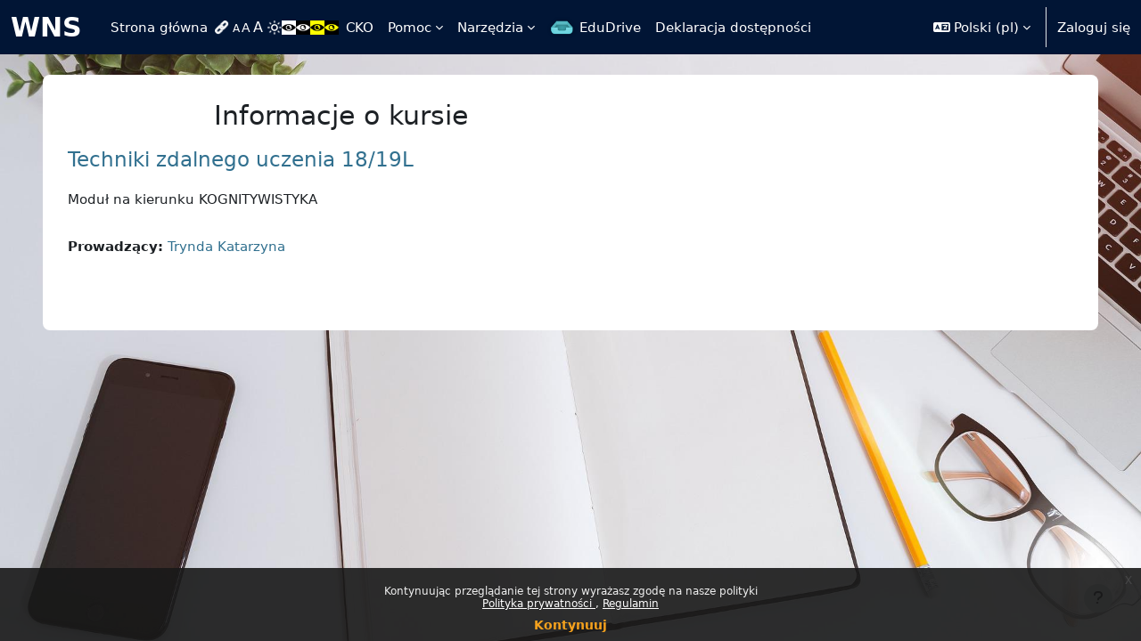

--- FILE ---
content_type: text/html; charset=utf-8
request_url: https://el.us.edu.pl/wns/course/info.php?id=121&lang=pl
body_size: 8753
content:
<!DOCTYPE html>

<html  dir="ltr" lang="pl" xml:lang="pl">
<head>
    <title>Informacje o kursie | Techniki zdalnego uczenia  18/19L | WNS</title>
    <link rel="shortcut icon" href="https://el.us.edu.pl/wns/theme/image.php/boost/theme/1761683154/favicon" />
    <meta http-equiv="Content-Type" content="text/html; charset=utf-8" />
<meta name="keywords" content="moodle, Informacje o kursie | Techniki zdalnego uczenia  18/19L | WNS" />
<link rel="stylesheet" type="text/css" href="https://el.us.edu.pl/wns/theme/yui_combo.php?rollup/3.18.1/yui-moodlesimple-min.css" /><script id="firstthemesheet" type="text/css">/** Required in order to fix style inclusion problems in IE with YUI **/</script><link rel="stylesheet" type="text/css" href="https://el.us.edu.pl/wns/theme/styles.php/boost/1761683154_1/all" />
<script>
//<![CDATA[
var M = {}; M.yui = {};
M.pageloadstarttime = new Date();
M.cfg = {"wwwroot":"https:\/\/el.us.edu.pl\/wns","apibase":"https:\/\/el.us.edu.pl\/wns\/r.php\/api","homeurl":{},"sesskey":"hELeiOmLiq","sessiontimeout":"7200","sessiontimeoutwarning":1200,"themerev":"1761683154","slasharguments":1,"theme":"boost","iconsystemmodule":"core\/icon_system_fontawesome","jsrev":"1757666331","admin":"admin","svgicons":true,"usertimezone":"Europa\/Warszawa","language":"pl","courseId":121,"courseContextId":11028,"contextid":11028,"contextInstanceId":121,"langrev":1767843784,"templaterev":"1757666331","siteId":1,"userId":0};var yui1ConfigFn = function(me) {if(/-skin|reset|fonts|grids|base/.test(me.name)){me.type='css';me.path=me.path.replace(/\.js/,'.css');me.path=me.path.replace(/\/yui2-skin/,'/assets/skins/sam/yui2-skin')}};
var yui2ConfigFn = function(me) {var parts=me.name.replace(/^moodle-/,'').split('-'),component=parts.shift(),module=parts[0],min='-min';if(/-(skin|core)$/.test(me.name)){parts.pop();me.type='css';min=''}
if(module){var filename=parts.join('-');me.path=component+'/'+module+'/'+filename+min+'.'+me.type}else{me.path=component+'/'+component+'.'+me.type}};
YUI_config = {"debug":false,"base":"https:\/\/el.us.edu.pl\/wns\/lib\/yuilib\/3.18.1\/","comboBase":"https:\/\/el.us.edu.pl\/wns\/theme\/yui_combo.php?","combine":true,"filter":null,"insertBefore":"firstthemesheet","groups":{"yui2":{"base":"https:\/\/el.us.edu.pl\/wns\/lib\/yuilib\/2in3\/2.9.0\/build\/","comboBase":"https:\/\/el.us.edu.pl\/wns\/theme\/yui_combo.php?","combine":true,"ext":false,"root":"2in3\/2.9.0\/build\/","patterns":{"yui2-":{"group":"yui2","configFn":yui1ConfigFn}}},"moodle":{"name":"moodle","base":"https:\/\/el.us.edu.pl\/wns\/theme\/yui_combo.php?m\/1757666331\/","combine":true,"comboBase":"https:\/\/el.us.edu.pl\/wns\/theme\/yui_combo.php?","ext":false,"root":"m\/1757666331\/","patterns":{"moodle-":{"group":"moodle","configFn":yui2ConfigFn}},"filter":null,"modules":{"moodle-core-blocks":{"requires":["base","node","io","dom","dd","dd-scroll","moodle-core-dragdrop","moodle-core-notification"]},"moodle-core-handlebars":{"condition":{"trigger":"handlebars","when":"after"}},"moodle-core-event":{"requires":["event-custom"]},"moodle-core-actionmenu":{"requires":["base","event","node-event-simulate"]},"moodle-core-dragdrop":{"requires":["base","node","io","dom","dd","event-key","event-focus","moodle-core-notification"]},"moodle-core-chooserdialogue":{"requires":["base","panel","moodle-core-notification"]},"moodle-core-notification":{"requires":["moodle-core-notification-dialogue","moodle-core-notification-alert","moodle-core-notification-confirm","moodle-core-notification-exception","moodle-core-notification-ajaxexception"]},"moodle-core-notification-dialogue":{"requires":["base","node","panel","escape","event-key","dd-plugin","moodle-core-widget-focusafterclose","moodle-core-lockscroll"]},"moodle-core-notification-alert":{"requires":["moodle-core-notification-dialogue"]},"moodle-core-notification-confirm":{"requires":["moodle-core-notification-dialogue"]},"moodle-core-notification-exception":{"requires":["moodle-core-notification-dialogue"]},"moodle-core-notification-ajaxexception":{"requires":["moodle-core-notification-dialogue"]},"moodle-core-lockscroll":{"requires":["plugin","base-build"]},"moodle-core-maintenancemodetimer":{"requires":["base","node"]},"moodle-core_availability-form":{"requires":["base","node","event","event-delegate","panel","moodle-core-notification-dialogue","json"]},"moodle-course-categoryexpander":{"requires":["node","event-key"]},"moodle-course-dragdrop":{"requires":["base","node","io","dom","dd","dd-scroll","moodle-core-dragdrop","moodle-core-notification","moodle-course-coursebase","moodle-course-util"]},"moodle-course-util":{"requires":["node"],"use":["moodle-course-util-base"],"submodules":{"moodle-course-util-base":{},"moodle-course-util-section":{"requires":["node","moodle-course-util-base"]},"moodle-course-util-cm":{"requires":["node","moodle-course-util-base"]}}},"moodle-course-management":{"requires":["base","node","io-base","moodle-core-notification-exception","json-parse","dd-constrain","dd-proxy","dd-drop","dd-delegate","node-event-delegate"]},"moodle-form-shortforms":{"requires":["node","base","selector-css3","moodle-core-event"]},"moodle-form-dateselector":{"requires":["base","node","overlay","calendar"]},"moodle-question-chooser":{"requires":["moodle-core-chooserdialogue"]},"moodle-question-searchform":{"requires":["base","node"]},"moodle-availability_completion-form":{"requires":["base","node","event","moodle-core_availability-form"]},"moodle-availability_date-form":{"requires":["base","node","event","io","moodle-core_availability-form"]},"moodle-availability_grade-form":{"requires":["base","node","event","moodle-core_availability-form"]},"moodle-availability_group-form":{"requires":["base","node","event","moodle-core_availability-form"]},"moodle-availability_grouping-form":{"requires":["base","node","event","moodle-core_availability-form"]},"moodle-availability_profile-form":{"requires":["base","node","event","moodle-core_availability-form"]},"moodle-mod_assign-history":{"requires":["node","transition"]},"moodle-mod_attendance-groupfilter":{"requires":["base","node"]},"moodle-mod_quiz-dragdrop":{"requires":["base","node","io","dom","dd","dd-scroll","moodle-core-dragdrop","moodle-core-notification","moodle-mod_quiz-quizbase","moodle-mod_quiz-util-base","moodle-mod_quiz-util-page","moodle-mod_quiz-util-slot","moodle-course-util"]},"moodle-mod_quiz-toolboxes":{"requires":["base","node","event","event-key","io","moodle-mod_quiz-quizbase","moodle-mod_quiz-util-slot","moodle-core-notification-ajaxexception"]},"moodle-mod_quiz-quizbase":{"requires":["base","node"]},"moodle-mod_quiz-util":{"requires":["node","moodle-core-actionmenu"],"use":["moodle-mod_quiz-util-base"],"submodules":{"moodle-mod_quiz-util-base":{},"moodle-mod_quiz-util-slot":{"requires":["node","moodle-mod_quiz-util-base"]},"moodle-mod_quiz-util-page":{"requires":["node","moodle-mod_quiz-util-base"]}}},"moodle-mod_quiz-modform":{"requires":["base","node","event"]},"moodle-mod_quiz-autosave":{"requires":["base","node","event","event-valuechange","node-event-delegate","io-form","datatype-date-format"]},"moodle-mod_quiz-questionchooser":{"requires":["moodle-core-chooserdialogue","moodle-mod_quiz-util","querystring-parse"]},"moodle-message_airnotifier-toolboxes":{"requires":["base","node","io"]},"moodle-report_eventlist-eventfilter":{"requires":["base","event","node","node-event-delegate","datatable","autocomplete","autocomplete-filters"]},"moodle-report_loglive-fetchlogs":{"requires":["base","event","node","io","node-event-delegate"]},"moodle-gradereport_history-userselector":{"requires":["escape","event-delegate","event-key","handlebars","io-base","json-parse","moodle-core-notification-dialogue"]},"moodle-qbank_editquestion-chooser":{"requires":["moodle-core-chooserdialogue"]},"moodle-tool_lp-dragdrop-reorder":{"requires":["moodle-core-dragdrop"]},"moodle-assignfeedback_editpdf-editor":{"requires":["base","event","node","io","graphics","json","event-move","event-resize","transition","querystring-stringify-simple","moodle-core-notification-dialog","moodle-core-notification-alert","moodle-core-notification-warning","moodle-core-notification-exception","moodle-core-notification-ajaxexception"]}}},"gallery":{"name":"gallery","base":"https:\/\/el.us.edu.pl\/wns\/lib\/yuilib\/gallery\/","combine":true,"comboBase":"https:\/\/el.us.edu.pl\/wns\/theme\/yui_combo.php?","ext":false,"root":"gallery\/1757666331\/","patterns":{"gallery-":{"group":"gallery"}}}},"modules":{"core_filepicker":{"name":"core_filepicker","fullpath":"https:\/\/el.us.edu.pl\/wns\/lib\/javascript.php\/1757666331\/repository\/filepicker.js","requires":["base","node","node-event-simulate","json","async-queue","io-base","io-upload-iframe","io-form","yui2-treeview","panel","cookie","datatable","datatable-sort","resize-plugin","dd-plugin","escape","moodle-core_filepicker","moodle-core-notification-dialogue"]},"core_comment":{"name":"core_comment","fullpath":"https:\/\/el.us.edu.pl\/wns\/lib\/javascript.php\/1757666331\/comment\/comment.js","requires":["base","io-base","node","json","yui2-animation","overlay","escape"]}},"logInclude":[],"logExclude":[],"logLevel":null};
M.yui.loader = {modules: {}};

//]]>
</script>

<script src="https://ajax.googleapis.com/ajax/libs/jquery/3.6.1/jquery.min.js"></script>
<script type="text/javascript" charset="utf-8" src="https://el.us.edu.pl/wns/theme/boost/cko/accessibility/accessibility.js"></script>
<script type="text/javascript" charset="utf-8" src="https://el.us.edu.pl/wns/theme/boost/cko/custom_js/index.js"></script>
<!-- Start Open Web Analytics Tracker -->
<script type="text/javascript">
//<![CDATA[
var owa_baseUrl = 'https://el.us.edu.pl/statystyki/';
var owa_cmds = owa_cmds || [];
owa_cmds.push(['setSiteId', '5a8ac0ff128e5aeef39000701cd05c72']);
owa_cmds.push(['trackPageView']);
owa_cmds.push(['trackClicks']);

(function() {
	var _owa = document.createElement('script'); _owa.type = 'text/javascript'; _owa.async = true;
	owa_baseUrl = ('https:' == document.location.protocol ? window.owa_baseSecUrl || owa_baseUrl.replace(/http:/, 'https:') : owa_baseUrl );
	_owa.src = owa_baseUrl + 'modules/base/js/owa.tracker-combined-min.js';
	var _owa_s = document.getElementsByTagName('script')[0]; _owa_s.parentNode.insertBefore(_owa, _owa_s);
}());
//]]>
</script>
<!-- End Open Web Analytics Code -->
    <meta name="viewport" content="width=device-width, initial-scale=1.0">
</head>
<body  id="page-course-info" class="format-topics  path-course chrome dir-ltr lang-pl yui-skin-sam yui3-skin-sam el-us-edu-pl--wns pagelayout-incourse course-121 context-11028 category-11 notloggedin theme uses-drawers">
<div class="toast-wrapper mx-auto py-0 fixed-top" role="status" aria-live="polite"></div>
<div id="page-wrapper" class="d-print-block">

    <div>
    <a class="visually-hidden-focusable" href="#maincontent">Przejdź do głównej zawartości</a>
</div><script src="https://el.us.edu.pl/wns/lib/javascript.php/1757666331/lib/polyfills/polyfill.js"></script>
<script src="https://el.us.edu.pl/wns/theme/yui_combo.php?rollup/3.18.1/yui-moodlesimple-min.js"></script><script src="https://el.us.edu.pl/wns/lib/javascript.php/1757666331/lib/javascript-static.js"></script>
<script>
//<![CDATA[
document.body.className += ' jsenabled';
//]]>
</script>

<div class="eupopup eupopup-container eupopup-container-block eupopup-container-bottom eupopup-block eupopup-style-compact" role="dialog" aria-label="Polityki">
    </div>
    <div class="eupopup-markup d-none">
        <div class="eupopup-head"></div>
        <div class="eupopup-body">
            Kontynuując przeglądanie tej strony wyrażasz zgodę na nasze polityki
            <ul>
                    <li>
                        <a href="https://el.us.edu.pl/wns/admin/tool/policy/view.php?versionid=1&amp;returnurl=https%3A%2F%2Fel.us.edu.pl%2Fwns%2Fcourse%2Finfo.php%3Fid%3D121" data-action="view-guest" data-versionid="1" data-behalfid="1">
                            Polityka prywatności
                        </a>
                    </li>
                    <li>
                        <a href="https://el.us.edu.pl/wns/admin/tool/policy/view.php?versionid=2&amp;returnurl=https%3A%2F%2Fel.us.edu.pl%2Fwns%2Fcourse%2Finfo.php%3Fid%3D121" data-action="view-guest" data-versionid="2" data-behalfid="1">
                            Regulamin
                        </a>
                    </li>
            </ul>
        </div>
        <div class="eupopup-buttons">
            <a href="#" class="eupopup-button eupopup-button_1">Kontynuuj</a>
        </div>
        <div class="clearfix"></div>
        <a href="#" class="eupopup-closebutton">x</a>
    </div>

    <nav class="navbar fixed-top bg-body navbar-expand" aria-label="Nawigacja strony">
        <div class="container-fluid">
            <button class="navbar-toggler aabtn d-block d-md-none px-1 my-1 border-0" data-toggler="drawers" data-action="toggle" data-target="theme_boost-drawers-primary">
                <span class="navbar-toggler-icon"></span>
                <span class="visually-hidden">Panel boczny</span>
            </button>
    
            <a href="https://el.us.edu.pl/wns/" class="navbar-brand d-none d-md-flex align-items-center m-0 me-4 p-0 aabtn">
    
                    WNS
            </a>
                <div class="primary-navigation">
                    <nav class="moremenu navigation">
                        <ul id="moremenu-6971157f3c1d9-navbar-nav" role="menubar" class="nav more-nav navbar-nav">
                                    <li data-key="home" class="nav-item" role="none" data-forceintomoremenu="false">
                                                <a role="menuitem" class="nav-link  "
                                                    href="https://el.us.edu.pl/wns/"
                                                    
                                                    
                                                    data-disableactive="true"
                                                    tabindex="-1"
                                                >
                                                    Strona główna
                                                </a>
                                    </li>
                                    <li data-key="" class="nav-item" role="none" data-forceintomoremenu="false">
                                                <a role="menuitem" class="nav-link  "
                                                    href="javascript://;" id="underline-links"
                                                    
                                                    
                                                    data-disableactive="true"
                                                    tabindex="-1"
                                                >
                                                    
                                                </a>
                                    </li>
                                    <li data-key="" class="nav-item" role="none" data-forceintomoremenu="false">
                                                <a role="menuitem" class="nav-link  "
                                                    href="javascript://;" id="font-normal"
                                                    
                                                    
                                                    data-disableactive="true"
                                                    tabindex="-1"
                                                >
                                                    
                                                </a>
                                    </li>
                                    <li data-key="" class="nav-item" role="none" data-forceintomoremenu="false">
                                                <a role="menuitem" class="nav-link  "
                                                    href="javascript://;" id="font-large"
                                                    
                                                    
                                                    data-disableactive="true"
                                                    tabindex="-1"
                                                >
                                                    
                                                </a>
                                    </li>
                                    <li data-key="" class="nav-item" role="none" data-forceintomoremenu="false">
                                                <a role="menuitem" class="nav-link  "
                                                    href="javascript://;" id="font-xlarge"
                                                    
                                                    
                                                    data-disableactive="true"
                                                    tabindex="-1"
                                                >
                                                    
                                                </a>
                                    </li>
                                    <li data-key="" class="nav-item" role="none" data-forceintomoremenu="false">
                                                <a role="menuitem" class="nav-link  "
                                                    href="javascript://;" id="background-normal"
                                                    
                                                    
                                                    data-disableactive="true"
                                                    tabindex="-1"
                                                >
                                                    
                                                </a>
                                    </li>
                                    <li data-key="" class="nav-item" role="none" data-forceintomoremenu="false">
                                                <a role="menuitem" class="nav-link  "
                                                    href="javascript://;" id="background-white"
                                                    
                                                    
                                                    data-disableactive="true"
                                                    tabindex="-1"
                                                >
                                                    
                                                </a>
                                    </li>
                                    <li data-key="" class="nav-item" role="none" data-forceintomoremenu="false">
                                                <a role="menuitem" class="nav-link  "
                                                    href="javascript://;" id="background-black"
                                                    
                                                    
                                                    data-disableactive="true"
                                                    tabindex="-1"
                                                >
                                                    
                                                </a>
                                    </li>
                                    <li data-key="" class="nav-item" role="none" data-forceintomoremenu="false">
                                                <a role="menuitem" class="nav-link  "
                                                    href="javascript://;" id="background-yellow-black"
                                                    
                                                    
                                                    data-disableactive="true"
                                                    tabindex="-1"
                                                >
                                                    
                                                </a>
                                    </li>
                                    <li data-key="" class="nav-item" role="none" data-forceintomoremenu="false">
                                                <a role="menuitem" class="nav-link  "
                                                    href="javascript://;" id="background-black-yellow"
                                                    
                                                    
                                                    data-disableactive="true"
                                                    tabindex="-1"
                                                >
                                                    
                                                </a>
                                    </li>
                                    <li data-key="" class="nav-item" role="none" data-forceintomoremenu="false">
                                                <a role="menuitem" class="nav-link  "
                                                    href="http://cko.us.edu.pl/" target="_blank"
                                                    title="Strona Centrum Kształcenia na Odległość"
                                                    
                                                    data-disableactive="true"
                                                    tabindex="-1"
                                                >
                                                    CKO
                                                </a>
                                    </li>
                                    <li class="dropdown nav-item" role="none" data-forceintomoremenu="false">
                                        <a class="dropdown-toggle nav-link  " id="drop-down-6971157f3bd61" role="menuitem" data-bs-toggle="dropdown"
                                            aria-haspopup="true" aria-expanded="false" href="#" aria-controls="drop-down-menu-6971157f3bd61"
                                            title="Pomoc dla studentów i wykładowców"
                                            
                                            tabindex="-1"
                                        >
                                            Pomoc
                                        </a>
                                        <div class="dropdown-menu" role="menu" id="drop-down-menu-6971157f3bd61" aria-labelledby="drop-down-6971157f3bd61">
                                                        <a class="dropdown-item" role="menuitem" href="https://el.us.edu.pl/cko/&#63page_id=491/%22%20target=%22_blank%22"  data-disableactive="true" tabindex="-1"
                                                            
                                                        >
                                                            Pomoc dla studentów
                                                        </a>
                                                        <a class="dropdown-item" role="menuitem" href="https://el.us.edu.pl/cko/&#63page_id=1338/%22%20target=%22_blank%22"  data-disableactive="true" tabindex="-1"
                                                            
                                                        >
                                                            Pomoc dla wykładowców
                                                        </a>
                                        </div>
                                    </li>
                                    <li class="dropdown nav-item" role="none" data-forceintomoremenu="false">
                                        <a class="dropdown-toggle nav-link  " id="drop-down-6971157f3bddb" role="menuitem" data-bs-toggle="dropdown"
                                            aria-haspopup="true" aria-expanded="false" href="#" aria-controls="drop-down-menu-6971157f3bddb"
                                            title="Odnośniki do przydatnych stron"
                                            
                                            tabindex="-1"
                                        >
                                            Narzędzia
                                        </a>
                                        <div class="dropdown-menu" role="menu" id="drop-down-menu-6971157f3bddb" aria-labelledby="drop-down-6971157f3bddb">
                                                        <a class="dropdown-item" role="menuitem" href="http://el.us.edu.pl/wns/course/request.php"  data-disableactive="true" tabindex="-1"
                                                            
                                                        >
                                                            Zamów kurs (tylko dla wykładowców)
                                                        </a>
                                                        <a class="dropdown-item" role="menuitem" href="http://el.us.edu.pl/ankiety/" target="_blank"  data-disableactive="true" tabindex="-1"
                                                            
                                                        >
                                                            Badania ankietowe
                                                        </a>
                                                        <a class="dropdown-item" role="menuitem" href="https://el.us.edu.pl/wns/local/login/index.php?authCASattras=NOCAS"  data-disableactive="true" tabindex="-1"
                                                            
                                                        >
                                                            Logowanie bezpośrednio do Moodle
                                                        </a>
                                        </div>
                                    </li>
                                    <li data-key="" class="nav-item" role="none" data-forceintomoremenu="false">
                                                <a role="menuitem" class="nav-link  "
                                                    href="http://edudrive.us.edu.pl" target="_blank" id="edudrive"
                                                    
                                                    
                                                    data-disableactive="true"
                                                    tabindex="-1"
                                                >
                                                    EduDrive
                                                </a>
                                    </li>
                                    <li data-key="" class="nav-item" role="none" data-forceintomoremenu="false">
                                                <a role="menuitem" class="nav-link  "
                                                    href="https://itsm.us.edu.pl/declaration-of-accessibility/view?id=308"
                                                    
                                                    
                                                    data-disableactive="true"
                                                    tabindex="-1"
                                                >
                                                    Deklaracja dostępności
                                                </a>
                                    </li>
                            <li role="none" class="nav-item dropdown dropdownmoremenu d-none" data-region="morebutton">
                                <a class="dropdown-toggle nav-link " href="#" id="moremenu-dropdown-6971157f3c1d9" role="menuitem" data-bs-toggle="dropdown" aria-haspopup="true" aria-expanded="false" tabindex="-1">
                                    Więcej
                                </a>
                                <ul class="dropdown-menu dropdown-menu-start" data-region="moredropdown" aria-labelledby="moremenu-dropdown-6971157f3c1d9" role="menu">
                                </ul>
                            </li>
                        </ul>
                    </nav>
                </div>
    
            <ul class="navbar-nav d-none d-md-flex my-1 px-1">
                <!-- page_heading_menu -->
                
            </ul>
    
            <div id="usernavigation" class="navbar-nav ms-auto h-100">
                    <div class="langmenu">
                        <div class="dropdown show">
                            <a href="#" role="button" id="lang-menu-toggle" data-bs-toggle="dropdown" aria-label="Język" aria-haspopup="true" aria-controls="lang-action-menu" class="btn dropdown-toggle">
                                <i class="icon fa fa-language fa-fw me-1" aria-hidden="true"></i>
                                <span class="langbutton">
                                    Polski ‎(pl)‎
                                </span>
                                <b class="caret"></b>
                            </a>
                            <div role="menu" aria-labelledby="lang-menu-toggle" id="lang-action-menu" class="dropdown-menu dropdown-menu-end">
                                        <a href="https://el.us.edu.pl/wns/course/info.php?id=121&amp;lang=en" class="dropdown-item ps-5" role="menuitem" 
                                                lang="en" >
                                            English ‎(en)‎
                                        </a>
                                        <a href="#" class="dropdown-item ps-5" role="menuitem" aria-current="true"
                                                >
                                            Polski ‎(pl)‎
                                        </a>
                            </div>
                        </div>
                    </div>
                    <div class="divider border-start h-75 align-self-center mx-1"></div>
                
                <div class="d-flex align-items-stretch usermenu-container" data-region="usermenu">
                        <div class="usermenu">
                                <span class="login ps-2">
                                        <a href="https://el.us.edu.pl/wns/login/index.php">Zaloguj się</a>
                                </span>
                        </div>
                </div>
                
            </div>
        </div>
    </nav>
    

<div  class="drawer drawer-left drawer-primary d-print-none not-initialized" data-region="fixed-drawer" id="theme_boost-drawers-primary" data-preference="" data-state="show-drawer-primary" data-forceopen="0" data-close-on-resize="1">
    <div class="drawerheader">
        <button
            class="btn btn-icon drawertoggle hidden"
            data-toggler="drawers"
            data-action="closedrawer"
            data-target="theme_boost-drawers-primary"
            data-bs-toggle="tooltip"
            data-bs-placement="right"
            title="Zamknij menu"
        >
            <i class="icon fa fa-xmark fa-fw " aria-hidden="true" ></i>
        </button>
                <a
            href="https://el.us.edu.pl/wns/"
            title="WNS"
            data-region="site-home-link"
            class="aabtn text-reset d-flex align-items-center py-1 h-100"
        >
                <span class="sitename" title="WNS">WNS</span>
        </a>

        <div class="drawerheadercontent hidden">
            
        </div>
    </div>
    <div class="drawercontent drag-container" data-usertour="scroller">
                <div class="list-group">
                <a href="https://el.us.edu.pl/wns/" class="list-group-item list-group-item-action  " >
                    Strona główna
                </a>
                <a href="javascript://;" id="underline-links" class="list-group-item list-group-item-action  " >
                    
                </a>
                <a href="javascript://;" id="font-normal" class="list-group-item list-group-item-action  " >
                    
                </a>
                <a href="javascript://;" id="font-large" class="list-group-item list-group-item-action  " >
                    
                </a>
                <a href="javascript://;" id="font-xlarge" class="list-group-item list-group-item-action  " >
                    
                </a>
                <a href="javascript://;" id="background-normal" class="list-group-item list-group-item-action  " >
                    
                </a>
                <a href="javascript://;" id="background-white" class="list-group-item list-group-item-action  " >
                    
                </a>
                <a href="javascript://;" id="background-black" class="list-group-item list-group-item-action  " >
                    
                </a>
                <a href="javascript://;" id="background-yellow-black" class="list-group-item list-group-item-action  " >
                    
                </a>
                <a href="javascript://;" id="background-black-yellow" class="list-group-item list-group-item-action  " >
                    
                </a>
                <a href="http://cko.us.edu.pl/" target="_blank" class="list-group-item list-group-item-action  " >
                    CKO
                </a>
                <a id="drop-down-11" href="#" class="list-group-item list-group-item-action icons-collapse-expand collapsed d-flex" data-bs-toggle="collapse" data-bs-target="#drop-down-menu-11" aria-expanded="false" aria-controls="drop-down-menu-11">
                    Pomoc
                    <span class="ms-auto expanded-icon icon-no-margin mx-2">
                        <i class="icon fa fa-chevron-down fa-fw " aria-hidden="true" ></i>
                        <span class="visually-hidden">
                            Minimalizuj
                        </span>
                    </span>
                    <span class="ms-auto collapsed-icon icon-no-margin mx-2">
                        <i class="icon fa fa-chevron-right fa-fw " aria-hidden="true" ></i>
                        <span class="visually-hidden">
                            Rozwiń
                        </span>
                    </span>
                </a>
                <div class="collapse list-group-item p-0 border-0" role="menu" id="drop-down-menu-11" aria-labelledby="drop-down-11">
                             <a href="https://el.us.edu.pl/cko/&#63page_id=491/%22%20target=%22_blank%22" class="ps-5 bg-light list-group-item list-group-item-action">Pomoc dla studentów</a>
                             <a href="https://el.us.edu.pl/cko/&#63page_id=1338/%22%20target=%22_blank%22" class="ps-5 bg-light list-group-item list-group-item-action">Pomoc dla wykładowców</a>
                </div>
                <a id="drop-down-14" href="#" class="list-group-item list-group-item-action icons-collapse-expand collapsed d-flex" data-bs-toggle="collapse" data-bs-target="#drop-down-menu-14" aria-expanded="false" aria-controls="drop-down-menu-14">
                    Narzędzia
                    <span class="ms-auto expanded-icon icon-no-margin mx-2">
                        <i class="icon fa fa-chevron-down fa-fw " aria-hidden="true" ></i>
                        <span class="visually-hidden">
                            Minimalizuj
                        </span>
                    </span>
                    <span class="ms-auto collapsed-icon icon-no-margin mx-2">
                        <i class="icon fa fa-chevron-right fa-fw " aria-hidden="true" ></i>
                        <span class="visually-hidden">
                            Rozwiń
                        </span>
                    </span>
                </a>
                <div class="collapse list-group-item p-0 border-0" role="menu" id="drop-down-menu-14" aria-labelledby="drop-down-14">
                             <a href="http://el.us.edu.pl/wns/course/request.php" class="ps-5 bg-light list-group-item list-group-item-action">Zamów kurs (tylko dla wykładowców)</a>
                             <a href="http://el.us.edu.pl/ankiety/" target="_blank" class="ps-5 bg-light list-group-item list-group-item-action">Badania ankietowe</a>
                             <a href="https://el.us.edu.pl/wns/local/login/index.php?authCASattras=NOCAS" class="ps-5 bg-light list-group-item list-group-item-action">Logowanie bezpośrednio do Moodle</a>
                </div>
                <a href="http://edudrive.us.edu.pl" target="_blank" id="edudrive" class="list-group-item list-group-item-action  " >
                    EduDrive
                </a>
                <a href="https://itsm.us.edu.pl/declaration-of-accessibility/view?id=308" class="list-group-item list-group-item-action  " >
                    Deklaracja dostępności
                </a>
        </div>

    </div>
</div>
    <div id="page" data-region="mainpage" data-usertour="scroller" class="drawers   drag-container">
        <div id="topofscroll" class="main-inner">
            <div class="drawer-toggles d-flex">
            </div>
            <header id="page-header" class="header-maxwidth d-print-none">
    <div class="w-100">
        <div class="d-flex flex-wrap">
            <div id="page-navbar">
                <nav aria-label="Pasek nawigacyjny">
    <ol class="breadcrumb"></ol>
</nav>
            </div>
            <div class="ms-auto d-flex">
                
            </div>
            <div id="course-header">
                
            </div>
        </div>
        <div class="d-flex align-items-center">
            <div class="me-auto d-flex flex-column">
                <div>
                    <div class="page-context-header d-flex flex-wrap align-items-center mb-2">
    <div class="page-header-headings">
        <h1 class="h2 mb-0">Informacje o kursie</h1>
    </div>
</div>
                </div>
                <div>
                </div>
            </div>
            <div class="header-actions-container ms-auto" data-region="header-actions-container">
            </div>
        </div>
    </div>
</header>
            <div id="page-content" class="pb-3 d-print-block">
                <div id="region-main-box">
                    <div id="region-main">

                        <span class="notifications" id="user-notifications"></span>
                        <div role="main"><span id="maincontent"></span><div class="box py-3 generalbox info"><div class="coursebox clearfix" data-courseid="121" data-type="1"><div class="info"><h3 class="coursename"><a class="aalink" href="https://el.us.edu.pl/wns/course/view.php?id=121">Techniki zdalnego uczenia  18/19L</a></h3><div class="moreinfo"></div></div><div class="content"><div class="d-flex"><div class="flex-grow-1"><div class="summary"><div class="no-overflow"><p>Moduł na kierunku KOGNITYWISTYKA</p></div></div><ul class="teachers"><li><span class="fw-bold">Prowadzący: </span><a href="https://el.us.edu.pl/wns/user/profile.php?id=2153">Trynda Katarzyna</a></li></ul></div></div></div></div></div><br /></div>
                        
                        

                    </div>
                </div>
            </div>
        </div>
        
        <footer id="page-footer" class="footer-popover bg-white">
            <div data-region="footer-container-popover">
                <button class="btn btn-icon rounded-circle bg-secondary btn-footer-popover" data-action="footer-popover" aria-label="Pokaż stopkę">
                    <i class="icon fa fa-question fa-fw " aria-hidden="true" ></i>
                </button>
            </div>
            <div class="footer-content-popover container" data-region="footer-content-popover">
                <div class="footer-section p-3 border-bottom">
                    <div class="logininfo">
                        <div class="logininfo">Nie jesteś zalogowany(a) (<a href="https://el.us.edu.pl/wns/login/index.php">Zaloguj się</a>)</div>
                    </div>
                    <div class="tool_usertours-resettourcontainer">
                    </div>
        
                    <div class="policiesfooter"><a href="https://el.us.edu.pl/wns/admin/tool/policy/viewall.php?returnurl=https%3A%2F%2Fel.us.edu.pl%2Fwns%2Fcourse%2Finfo.php%3Fid%3D121">Polityki</a></div>
                    <script>
//<![CDATA[
var require = {
    baseUrl : 'https://el.us.edu.pl/wns/lib/requirejs.php/1757666331/',
    // We only support AMD modules with an explicit define() statement.
    enforceDefine: true,
    skipDataMain: true,
    waitSeconds : 0,

    paths: {
        jquery: 'https://el.us.edu.pl/wns/lib/javascript.php/1757666331/lib/jquery/jquery-3.7.1.min',
        jqueryui: 'https://el.us.edu.pl/wns/lib/javascript.php/1757666331/lib/jquery/ui-1.14.1/jquery-ui.min',
        jqueryprivate: 'https://el.us.edu.pl/wns/lib/javascript.php/1757666331/lib/requirejs/jquery-private'
    },

    // Custom jquery config map.
    map: {
      // '*' means all modules will get 'jqueryprivate'
      // for their 'jquery' dependency.
      '*': { jquery: 'jqueryprivate' },

      // 'jquery-private' wants the real jQuery module
      // though. If this line was not here, there would
      // be an unresolvable cyclic dependency.
      jqueryprivate: { jquery: 'jquery' }
    }
};

//]]>
</script>
<script src="https://el.us.edu.pl/wns/lib/javascript.php/1757666331/lib/requirejs/require.min.js"></script>
<script>
//<![CDATA[
M.util.js_pending("core/first");
require(['core/first'], function() {
require(['core/prefetch'])
;
require(["media_videojs/loader"], function(loader) {
    loader.setUp('pl');
});;
M.util.js_pending('filter_glossary/autolinker'); require(['filter_glossary/autolinker'], function(amd) {amd.init(); M.util.js_complete('filter_glossary/autolinker');});;
M.util.js_pending('filter_mathjaxloader/loader'); require(['filter_mathjaxloader/loader'], function(amd) {amd.configure({"mathjaxurl":"https:\/\/cdn.jsdelivr.net\/npm\/mathjax@3.2.2\/es5\/tex-mml-chtml.js","mathjaxconfig":"","lang":"pl"}); M.util.js_complete('filter_mathjaxloader/loader');});;

        require(['jquery', 'tool_policy/jquery-eu-cookie-law-popup', 'tool_policy/policyactions'], function($, Popup, ActionsMod) {
            // Initialise the guest popup.
            $(document).ready(function() {
                // Initialize popup.
                $(document.body).addClass('eupopup');
                if ($(".eupopup").length > 0) {
                    $(document).euCookieLawPopup().init();
                }

                // Initialise the JS for the modal window which displays the policy versions.
                ActionsMod.init('[data-action="view-guest"]');
            });
        });
    ;

    require(['core/moremenu'], function(moremenu) {
        moremenu(document.querySelector('#moremenu-6971157f3c1d9-navbar-nav'));
    });
;

    require(['core/usermenu'], function(UserMenu) {
        UserMenu.init();
    });
;

M.util.js_pending('theme_boost/drawers:load');
require(['theme_boost/drawers'], function() {
    M.util.js_complete('theme_boost/drawers:load');
});
;

require(['theme_boost/footer-popover'], function(FooterPopover) {
    FooterPopover.init();
});
;

M.util.js_pending('theme_boost/loader');
require(['theme_boost/loader', 'theme_boost/drawer'], function(Loader, Drawer) {
    Drawer.init();
    M.util.js_complete('theme_boost/loader');
});
;
M.util.js_pending('core/notification'); require(['core/notification'], function(amd) {amd.init(11028, []); M.util.js_complete('core/notification');});;
M.util.js_pending('core/log'); require(['core/log'], function(amd) {amd.setConfig({"level":"warn"}); M.util.js_complete('core/log');});;
M.util.js_pending('core/page_global'); require(['core/page_global'], function(amd) {amd.init(); M.util.js_complete('core/page_global');});;
M.util.js_pending('core/utility'); require(['core/utility'], function(amd) {M.util.js_complete('core/utility');});;
M.util.js_pending('core/storage_validation'); require(['core/storage_validation'], function(amd) {amd.init(null); M.util.js_complete('core/storage_validation');});
    M.util.js_complete("core/first");
});
//]]>
</script>
<script>
//<![CDATA[
M.str = {"moodle":{"lastmodified":"Ostatnia modyfikacja","name":"Nazwa","error":"B\u0142\u0105d","info":"Informacja","yes":"Tak","no":"Nie","cancel":"Anuluj","confirm":"Potwierd\u017a","areyousure":"Czy jeste\u015b pewny?","closebuttontitle":"Zamknij","unknownerror":"Nieznany b\u0142\u0105d","file":"Plik","url":"URL","collapseall":"Zwi\u0144 wszystko","expandall":"Rozwi\u0144 wszystko"},"repository":{"type":"Typ","size":"Rozmiar","invalidjson":"Nieprawid\u0142owy ci\u0105g jSON","nofilesattached":"Nie za\u0142\u0105czono plik\u00f3w","filepicker":"Wyb\u00f3r plik\u00f3w","logout":"Wyloguj si\u0119","nofilesavailable":"Brak dost\u0119pnych plik\u00f3w","norepositoriesavailable":"Niestety, \u017cadne z istniej\u0105cych repozytori\u00f3w nie mo\u017ce zawiera\u0107 plik\u00f3w w wymaganym formacie.","fileexistsdialogheader":"Plik istnieje","fileexistsdialog_editor":"Plik o wybranej nazwie zosta\u0142 ju\u017c za\u0142\u0105czony do tekstu, kt\u00f3ry edytujesz.","fileexistsdialog_filemanager":"Plik o wybranej nazwie ju\u017c zosta\u0142 do\u0142\u0105czony","renameto":"Zmie\u0144 nazw\u0119 na \"{$a}\"","referencesexist":"Istnieje {$a} link\u00f3w do tego pliku","select":"Wybierz"},"admin":{"confirmdeletecomments":"Czy na pewno chcesz usun\u0105\u0107 zaznaczony(e) komentarz(e)?","confirmation":"Potwierdzenie"},"debug":{"debuginfo":"Debug info","line":"Linia","stacktrace":"Stack trace"},"langconfig":{"labelsep":":"}};
//]]>
</script>
<script>
//<![CDATA[
(function() {M.util.help_popups.setup(Y);
 M.util.js_pending('random6971157f3ce012'); Y.on('domready', function() { M.util.js_complete("init");  M.util.js_complete('random6971157f3ce012'); });
})();
//]]>
</script>

                </div>
                <div class="footer-section p-3">
                    <div>Wspierane przez <a href="https://moodle.com">Moodle</a></div>
                </div>
            </div>
        
            <div class="footer-content-debugging footer-dark bg-dark text-light">
                <div class="container-fluid footer-dark-inner">
                    
                </div>
            </div>
        </footer>
    </div>
    
</div>


</body></html>

--- FILE ---
content_type: text/javascript
request_url: https://el.us.edu.pl/wns/theme/boost/cko/accessibility/accessibility.js
body_size: 1235
content:
setCustomStyle = function(customStyle) {

	var cssURL = M.cfg.wwwroot + '/theme/boost/cko/accessibility/' + customStyle;
	var headNode = Y.one(document.head);
	
	var checkNode = Y.one('link[id="customStyle"]');
	if (checkNode){
		headNode.removeChild(checkNode);
	}
	
	var node  = Y.Node.create('<link id="customStyle" rel="stylesheet" type="text/css" href="' + cssURL + '.css">');
	headNode.append(node);

};

setCustomFontSize = function(customFontSize) {

	var cssURL = M.cfg.wwwroot + '/theme/boost/cko/accessibility/' + customFontSize;
	var headNode = Y.one(document.head);
	
	var checkNode = Y.one('link[id="customFontSize"]');
	if (checkNode){
		headNode.removeChild(checkNode);
	}
	
	var node  = Y.Node.create('<link id="customFontSize" rel="stylesheet" type="text/css" href="' + cssURL + '.css">');
	headNode.append(node);

};

function removeCustomFontSize(){
	
	var headNode = Y.one(document.head);
	
	var fontNode = Y.one('link[id="customFontSize"]');
	if (fontNode){
		headNode.removeChild(fontNode);
	}
}

function removeCustomStyle(){
	
	var headNode = Y.one(document.head);
	
	var styleNode = Y.one('link[id="customStyle"]');
	if (styleNode){
		headNode.removeChild(styleNode);
	}
}

function setCookie(cname, cvalue, exdays) {
  const d = new Date();
  d.setTime(d.getTime() + (exdays*24*60*60*1000));
  let expires = "expires="+ d.toUTCString();
  document.cookie = cname + "=" + cvalue + ";" + expires + ";path=/";
}

function getCookie(cname) {
  let name = cname + "=";
  let decodedCookie = decodeURIComponent(document.cookie);
  let ca = decodedCookie.split(';');
  for(let i = 0; i <ca.length; i++) {
    let c = ca[i];
    while (c.charAt(0) == ' ') {
      c = c.substring(1);
    }
    if (c.indexOf(name) == 0) {
      return c.substring(name.length, c.length);
    }
  }
  return "";
}

function setSavedStyles() {
	
	var customStyle = getCookie('customStyle');
	if (customStyle){
		setCustomStyle(customStyle);
	}
	
	var customFont = getCookie('customFont');
	if (customFont){
		setCustomFontSize(customFont);
	}
	
	var customAtag = getCookie('toggleAtag');
	if (customAtag){
		var atags = document.querySelectorAll('a');
		atags.forEach(function(atag) {
			atag.style.textDecoration = "underline";
		})
	}
	
}

function toggleAtags(){
	var atags = document.querySelectorAll('a');
	atags.forEach(function(atag) {
		if (atag.style.textDecoration == "underline"){
            setCookie('toggleAtag','');
			atag.removeAttribute("style","text-decoration: underline");
		} else {
            setCookie('toggleAtag','true');
			atag.style.textDecoration = "underline";
		}
	})
}

window.addEventListener('DOMContentLoaded', function() {
	
	setSavedStyles();
	
	underlineLinks = document.querySelector('#underline-links');
	underlineLinks.classList.add("links-switcher");
	var faLink = document.createElement("em");
	faLink.setAttribute("class","ci ci-chain");
	underlineLinks.append(faLink);
	underlineLinks.addEventListener('click',function() {
		toggleAtags();
	});
	
	fontNormal = document.querySelector('#font-normal');
	fontNormal.classList.add("font-size-switcher");
	var faFont = document.createElement("span");
	faFont.innerHTML = "A";
	fontNormal.append(faFont);
	fontNormal.addEventListener('click',function() {
		removeCustomFontSize();
		setCookie('customFont','',60);
	});
	
	fontLarge = document.querySelector('#font-large');
	fontLarge.classList.add("font-size-switcher");
	var faFont = document.createElement("span");
	faFont.innerHTML = "A";
	fontLarge.append(faFont);
	fontLarge.addEventListener('click',function() {
		setCustomFontSize('font-large');
		setCookie('customFont','font-large',60);
	});
	
	fontXLarge = document.querySelector('#font-xlarge');
	fontXLarge.classList.add("font-size-switcher");
	var faFont = document.createElement("span");
	faFont.innerHTML = "A";
	fontXLarge.append(faFont);
	fontXLarge.addEventListener('click',function() {
		setCustomFontSize('font-xlarge');
		setCookie('customFont','font-xlarge',60);
	});
	
	bgNormal = document.querySelector('#background-normal');
	bgNormal.classList.add("contrast-switcher");
	var FaEyeSlash = document.createElement("em");
	FaEyeSlash.setAttribute("class","ci ci-sun");
	bgNormal.append(FaEyeSlash);
	bgNormal.addEventListener('click',function() {
		removeCustomStyle();
		setCookie('customStyle','',60);
	});
	
	bgWhite = document.querySelector('#background-white');
	bgWhite.classList.add("contrast-switcher");
	var faEye = document.createElement("em");
	faEye.setAttribute("class","ci ci-eye-black");
	bgWhite.append(faEye);
	bgWhite.addEventListener('click',function() {
		setCustomStyle('background-white');
		setCookie('customStyle','background-white',60);
	});
	
	bgBlack = document.querySelector('#background-black');
	bgBlack.classList.add("contrast-switcher");
	var faEye = document.createElement("em");
	faEye.setAttribute("class","ci ci-eye-white");
	bgBlack.append(faEye);
	bgBlack.addEventListener('click',function() {
		setCustomStyle('background-black');
		setCookie('customStyle','background-black',60);
	});
	
	bgYellowBlack = document.querySelector('#background-yellow-black');
	bgYellowBlack.classList.add("contrast-switcher");
	var faEye = document.createElement("em");
	faEye.setAttribute("class","ci ci-eye-black");
	bgYellowBlack.append(faEye);
	bgYellowBlack.addEventListener('click',function() {
		setCustomStyle('background-yellow-black');
		setCookie('customStyle','background-yellow-black',60);
	});
	
	bgBlackYellow = document.querySelector('#background-black-yellow');
	bgBlackYellow.classList.add("contrast-switcher");
	var faEye = document.createElement("em");
	faEye.setAttribute("class","ci ci-eye-yellow");
	bgBlackYellow.append(faEye);
	bgBlackYellow.addEventListener('click',function() {
		setCustomStyle('background-black-yellow');
		setCookie('customStyle','background-black-yellow',60);
	});

});     